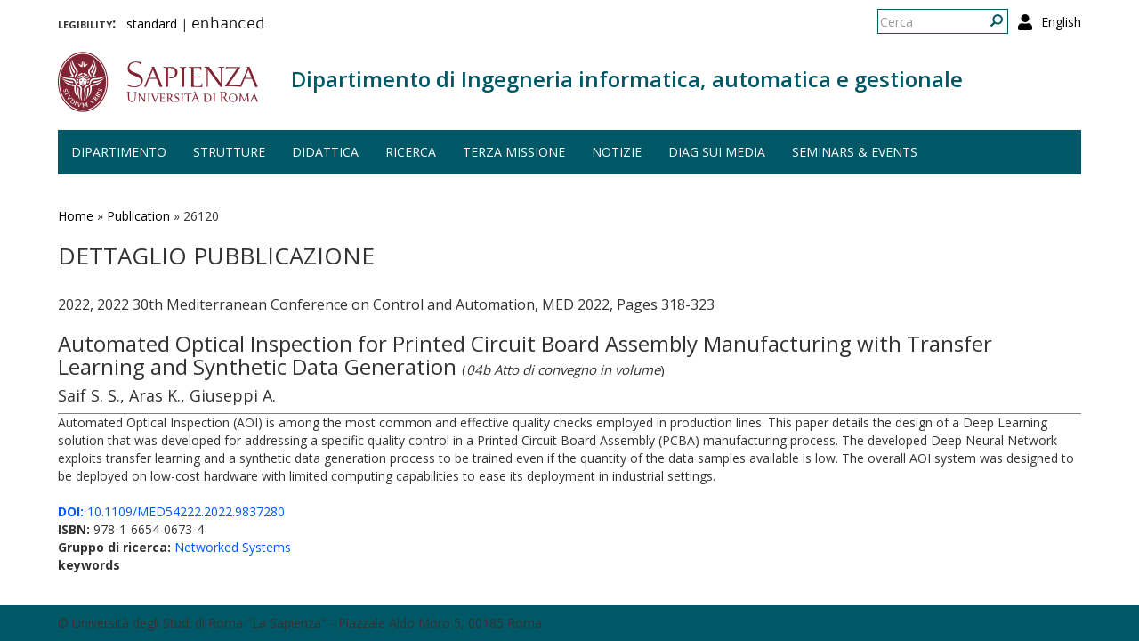

--- FILE ---
content_type: text/html; charset=utf-8
request_url: https://www.diag.uniroma1.it/publication/26120
body_size: 6206
content:
<!DOCTYPE html>
<html lang="it" dir="ltr" prefix="content: http://purl.org/rss/1.0/modules/content/ dc: http://purl.org/dc/terms/ foaf: http://xmlns.com/foaf/0.1/ og: http://ogp.me/ns# rdfs: http://www.w3.org/2000/01/rdf-schema# sioc: http://rdfs.org/sioc/ns# sioct: http://rdfs.org/sioc/types# skos: http://www.w3.org/2004/02/skos/core# xsd: http://www.w3.org/2001/XMLSchema#">
  <head>
    <link rel="profile" href="http://www.w3.org/1999/xhtml/vocab" />
    <meta charset="utf-8">
    <meta name="viewport" content="width=device-width, initial-scale=1.0">
    <meta http-equiv="X-UA-Compatible" content="IE=edge">
    <meta http-equiv="Content-Type" content="text/html; charset=utf-8" />
<meta name="Generator" content="Drupal 7 (http://drupal.org)" />
<link rel="shortcut icon" href="https://www.diag.uniroma1.it/sites/all/themes/sapienza_bootstrap/favicon.ico" type="image/vnd.microsoft.icon" />
    <title>Dettaglio pubblicazione | Dipartimento di Ingegneria informatica, automatica e gestionale</title>
    <link rel="stylesheet" href="https://fonts.googleapis.com/css?family=Open+Sans:400,300,600,700,800">
    <link rel="stylesheet" href="https://netdna.bootstrapcdn.com/font-awesome/4.0.3/css/font-awesome.css">
    <style>
@import url("https://www.diag.uniroma1.it/modules/system/system.base.css?t55nr1");
</style>
<style>
@import url("https://www.diag.uniroma1.it/sites/all/modules/colorbox_node/colorbox_node.css?t55nr1");
@import url("https://www.diag.uniroma1.it/modules/field/theme/field.css?t55nr1");
@import url("https://www.diag.uniroma1.it/modules/node/node.css?t55nr1");
@import url("https://www.diag.uniroma1.it/sites/all/modules/uniroma1/sapienza_bootstrap_target_box/css/target-boxes.css?t55nr1");
@import url("https://www.diag.uniroma1.it/sites/all/modules/youtube/css/youtube.css?t55nr1");
@import url("https://www.diag.uniroma1.it/sites/all/modules/views/css/views.css?t55nr1");
</style>
<style>
@import url("https://www.diag.uniroma1.it/sites/all/modules/colorbox/styles/default/colorbox_style.css?t55nr1");
@import url("https://www.diag.uniroma1.it/sites/all/modules/ctools/css/ctools.css?t55nr1");
</style>
<link type="text/css" rel="stylesheet" href="https://www.diag.uniroma1.it/sites/all/modules/popup/popup.css?t55nr1" media="all" />
<style>
@import url("https://www.diag.uniroma1.it/modules/locale/locale.css?t55nr1");
</style>
<link type="text/css" rel="stylesheet" href="//cdn.jsdelivr.net/bootstrap/3.3.5/css/bootstrap.css" media="all" />
<style>
@import url("https://www.diag.uniroma1.it/sites/all/themes/bootstrap/css/3.3.5/overrides.min.css?t55nr1");
@import url("https://www.diag.uniroma1.it/sites/all/themes/sapienza_bootstrap/css/style.css?t55nr1");
@import url("https://www.diag.uniroma1.it/sites/all/themes/sapienza_bootstrap/css/header.css?t55nr1");
@import url("https://www.diag.uniroma1.it/sites/all/themes/sapienza_bootstrap/css/page.css?t55nr1");
@import url("https://www.diag.uniroma1.it/sites/all/themes/sapienza_bootstrap/css/sidebars.css?t55nr1");
@import url("https://www.diag.uniroma1.it/sites/all/themes/sapienza_bootstrap/css/news.css?t55nr1");
@import url("https://www.diag.uniroma1.it/sites/all/themes/sapienza_bootstrap/css/hero.css?t55nr1");
@import url("https://www.diag.uniroma1.it/sites/all/themes/sapienza_bootstrap/css/footer.css?t55nr1");
@import url("https://www.diag.uniroma1.it/sites/all/themes/sapienza_bootstrap/css/modules.css?t55nr1");
@import url("https://www.diag.uniroma1.it/sites/all/themes/sapienza_bootstrap/css/search.css?t55nr1");
@import url("https://www.diag.uniroma1.it/sites/all/themes/sapienza_bootstrap/addons/bootstrap/jquery.smartmenus.bootstrap.css?t55nr1");
</style>
<style>
@import url("https://www.diag.uniroma1.it/sites/default/files/fontyourface/font.css?t55nr1");
@import url("https://www.diag.uniroma1.it/sites/default/files/fontyourface/local_fonts/Biancoenero_Regular-normal-normal/stylesheet.css?t55nr1");
</style>
<link type="text/css" rel="stylesheet" href="https://www.diag.uniroma1.it/styleswitcher/css/sapienza_bootstrap?t55nr1" media="all" id="styleswitcher-css" />
    <!-- HTML5 element support for IE6-8 -->
    <!--[if lt IE 9]>
      <script src="https://cdn.jsdelivr.net/html5shiv/3.7.3/html5shiv-printshiv.min.js"></script>
    <![endif]-->
    <script src="//code.jquery.com/jquery-1.9.1.min.js"></script>
<script>window.jQuery || document.write("<script src='/sites/all/modules/jquery_update/replace/jquery/1.9/jquery.min.js'>\x3C/script>")</script>
<script src="https://www.diag.uniroma1.it/misc/jquery-extend-3.4.0.js?v=1.9.1"></script>
<script src="https://www.diag.uniroma1.it/misc/jquery-html-prefilter-3.5.0-backport.js?v=1.9.1"></script>
<script src="https://www.diag.uniroma1.it/misc/jquery.once.js?v=1.2"></script>
<script src="https://www.diag.uniroma1.it/misc/drupal.js?t55nr1"></script>
<script src="https://www.diag.uniroma1.it/sites/all/modules/jquery_dollar/jquery_dollar.js?t55nr1"></script>
<script src="https://www.diag.uniroma1.it/misc/ajax.js?v=7.94"></script>
<script src="https://www.diag.uniroma1.it/sites/all/modules/jquery_update/js/jquery_update.js?v=0.0.1"></script>
<script src="//cdn.jsdelivr.net/bootstrap/3.3.5/js/bootstrap.js"></script>
<script src="https://www.diag.uniroma1.it/sites/all/modules/uniroma1/sapienza_bootstrap_target_box/js/target-boxes.js?t55nr1"></script>
<script src="https://www.diag.uniroma1.it/sites/default/files/languages/it_x0eBXRcG7FIWVj9BxIdd4tO6tfJmSg7-LMTtkVxNu2w.js?t55nr1"></script>
<script src="https://www.diag.uniroma1.it/sites/all/libraries/colorbox/jquery.colorbox-min.js?t55nr1"></script>
<script src="https://www.diag.uniroma1.it/sites/all/modules/colorbox/js/colorbox.js?t55nr1"></script>
<script src="https://www.diag.uniroma1.it/sites/all/modules/colorbox/styles/default/colorbox_style.js?t55nr1"></script>
<script src="https://www.diag.uniroma1.it/sites/all/modules/colorbox/js/colorbox_load.js?t55nr1"></script>
<script src="https://www.diag.uniroma1.it/sites/all/modules/jcaption/jcaption.js?t55nr1"></script>
<script src="https://www.diag.uniroma1.it/sites/all/modules/popup/popup.js?t55nr1"></script>
<script src="https://www.diag.uniroma1.it/sites/all/themes/bootstrap/js/misc/_progress.js?v=7.94"></script>
<script src="https://www.diag.uniroma1.it/sites/all/modules/colorbox_node/colorbox_node.js?t55nr1"></script>
<script src="https://www.diag.uniroma1.it/sites/all/themes/sapienza_bootstrap/js/libraries/css3-mediaqueries.js?t55nr1"></script>
<script src="https://www.diag.uniroma1.it/sites/all/themes/sapienza_bootstrap/js/libraries/html5shiv.min.js?t55nr1"></script>
<script src="https://www.diag.uniroma1.it/sites/all/themes/sapienza_bootstrap/js/libraries/jquery.matchHeight-min.js?t55nr1"></script>
<script src="https://www.diag.uniroma1.it/sites/all/themes/sapienza_bootstrap/js/libraries/modernizr.min.js?t55nr1"></script>
<script src="https://www.diag.uniroma1.it/sites/all/themes/sapienza_bootstrap/js/libraries/respond.js?t55nr1"></script>
<script src="https://www.diag.uniroma1.it/sites/all/themes/sapienza_bootstrap/js/compatibility.js?t55nr1"></script>
<script src="https://www.diag.uniroma1.it/sites/all/themes/sapienza_bootstrap/js/home.js?t55nr1"></script>
<script src="https://www.diag.uniroma1.it/sites/all/themes/sapienza_bootstrap/js/header.js?t55nr1"></script>
<script src="https://www.diag.uniroma1.it/sites/all/themes/sapienza_bootstrap/jquery.smartmenus.js?t55nr1"></script>
<script src="https://www.diag.uniroma1.it/sites/all/themes/sapienza_bootstrap/addons/bootstrap/jquery.smartmenus.bootstrap.js?t55nr1"></script>
<script src="https://www.diag.uniroma1.it/sites/all/themes/bootstrap/js/misc/ajax.js?t55nr1"></script>
<script>jQuery.extend(Drupal.settings, {"basePath":"\/","pathPrefix":"","setHasJsCookie":0,"ajaxPageState":{"theme":"sapienza_bootstrap","theme_token":"AP_4qF8Tp9Vv0eHGIUC9m0hvGwdHQs_DfUd4NA4TSj0","jquery_version":"1.9","js":{"https:\/\/use.fontawesome.com\/releases\/v5.11.2\/js\/all.js":1,"sites\/all\/themes\/bootstrap\/js\/bootstrap.js":1,"\/\/code.jquery.com\/jquery-1.9.1.min.js":1,"0":1,"misc\/jquery-extend-3.4.0.js":1,"misc\/jquery-html-prefilter-3.5.0-backport.js":1,"misc\/jquery.once.js":1,"misc\/drupal.js":1,"sites\/all\/modules\/jquery_dollar\/jquery_dollar.js":1,"misc\/ajax.js":1,"sites\/all\/modules\/jquery_update\/js\/jquery_update.js":1,"\/\/cdn.jsdelivr.net\/bootstrap\/3.3.5\/js\/bootstrap.js":1,"sites\/all\/modules\/uniroma1\/sapienza_bootstrap_target_box\/js\/target-boxes.js":1,"public:\/\/languages\/it_x0eBXRcG7FIWVj9BxIdd4tO6tfJmSg7-LMTtkVxNu2w.js":1,"sites\/all\/libraries\/colorbox\/jquery.colorbox-min.js":1,"sites\/all\/modules\/colorbox\/js\/colorbox.js":1,"sites\/all\/modules\/colorbox\/styles\/default\/colorbox_style.js":1,"sites\/all\/modules\/colorbox\/js\/colorbox_load.js":1,"sites\/all\/modules\/jcaption\/jcaption.js":1,"sites\/all\/modules\/popup\/popup.js":1,"sites\/all\/themes\/bootstrap\/js\/misc\/_progress.js":1,"sites\/all\/modules\/colorbox_node\/colorbox_node.js":1,"sites\/all\/themes\/sapienza_bootstrap\/js\/libraries\/css3-mediaqueries.js":1,"sites\/all\/themes\/sapienza_bootstrap\/js\/libraries\/html5shiv.min.js":1,"sites\/all\/themes\/sapienza_bootstrap\/js\/libraries\/jquery.matchHeight-min.js":1,"sites\/all\/themes\/sapienza_bootstrap\/js\/libraries\/modernizr.min.js":1,"sites\/all\/themes\/sapienza_bootstrap\/js\/libraries\/respond.js":1,"sites\/all\/themes\/sapienza_bootstrap\/js\/compatibility.js":1,"sites\/all\/themes\/sapienza_bootstrap\/js\/home.js":1,"sites\/all\/themes\/sapienza_bootstrap\/js\/header.js":1,"sites\/all\/themes\/sapienza_bootstrap\/jquery.smartmenus.js":1,"sites\/all\/themes\/sapienza_bootstrap\/addons\/bootstrap\/jquery.smartmenus.bootstrap.js":1,"sites\/all\/themes\/bootstrap\/js\/misc\/ajax.js":1},"css":{"modules\/system\/system.base.css":1,"sites\/all\/modules\/colorbox_node\/colorbox_node.css":1,"modules\/field\/theme\/field.css":1,"modules\/node\/node.css":1,"sites\/all\/modules\/uniroma1\/sapienza_bootstrap_target_box\/css\/target-boxes.css":1,"sites\/all\/modules\/youtube\/css\/youtube.css":1,"sites\/all\/modules\/views\/css\/views.css":1,"sites\/all\/modules\/colorbox\/styles\/default\/colorbox_style.css":1,"sites\/all\/modules\/ctools\/css\/ctools.css":1,"sites\/all\/modules\/popup\/popup.css":1,"modules\/locale\/locale.css":1,"\/\/cdn.jsdelivr.net\/bootstrap\/3.3.5\/css\/bootstrap.css":1,"sites\/all\/themes\/bootstrap\/css\/3.3.5\/overrides.min.css":1,"sites\/all\/themes\/sapienza_bootstrap\/css\/style.css":1,"sites\/all\/themes\/sapienza_bootstrap\/css\/header.css":1,"sites\/all\/themes\/sapienza_bootstrap\/css\/page.css":1,"sites\/all\/themes\/sapienza_bootstrap\/css\/sidebars.css":1,"sites\/all\/themes\/sapienza_bootstrap\/css\/news.css":1,"sites\/all\/themes\/sapienza_bootstrap\/css\/hero.css":1,"sites\/all\/themes\/sapienza_bootstrap\/css\/footer.css":1,"sites\/all\/themes\/sapienza_bootstrap\/css\/modules.css":1,"sites\/all\/themes\/sapienza_bootstrap\/css\/search.css":1,"sites\/all\/themes\/sapienza_bootstrap\/addons\/bootstrap\/jquery.smartmenus.bootstrap.css":1,"sites\/default\/files\/fontyourface\/font.css":1,"public:\/\/fontyourface\/local_fonts\/Biancoenero_Regular-normal-normal\/stylesheet.css":1,"https:\/\/www.diag.uniroma1.it\/styleswitcher\/css\/sapienza_bootstrap":1}},"colorbox":{"opacity":"0.85","current":"{current} of {total}","previous":"\u00ab Prev","next":"Next \u00bb","close":"Chiudi","maxWidth":"98%","maxHeight":"98%","fixed":true,"mobiledetect":true,"mobiledevicewidth":"480px"},"jcaption":{"jcaption_selectors":[],"jcaption_alt_title":"title","jcaption_requireText":1,"jcaption_copyStyle":1,"jcaption_removeStyle":0,"jcaption_removeClass":0,"jcaption_removeAlign":0,"jcaption_copyAlignmentToClass":1,"jcaption_copyFloatToClass":1,"jcaption_copyClassToClass":1,"jcaption_autoWidth":1,"jcaption_keepLink":0,"jcaption_styleMarkup":"font-size: 11px; color: #888888; font-style: italic; ","jcaption_animate":0,"jcaption_showDuration":"200","jcaption_hideDuration":"200"},"popup":{"effects":{"show":{"default":"this.body.show();","fade":"\n        if (this.opacity){\n          this.body.fadeTo(\u0027medium\u0027,this.opacity);\n        }else{\n          this.body.fadeIn(\u0027medium\u0027);\n        }","slide-down":"this.body.slideDown(\u0027medium\u0027)","slide-down-fade":"\n        this.body.animate(\n          {\n            height:\u0027show\u0027,\n            opacity:(this.opacity ? this.opacity : \u0027show\u0027)\n          }, \u0027medium\u0027\n        );"},"hide":{"default":"this.body.hide();","fade":"this.body.fadeOut(\u0027medium\u0027);","slide-down":"this.body.slideUp(\u0027medium\u0027);","slide-down-fade":"\n        this.body.animate(\n          {\n            height:\u0027hide\u0027,\n            opacity:\u0027hide\u0027\n          }, \u0027medium\u0027\n        );"}},"linger":250,"delay":0},"urlIsAjaxTrusted":{"\/publication\/26120":true},"colorbox_node":{"width":"600px","height":"600px"},"bootstrap":{"anchorsFix":"0","anchorsSmoothScrolling":"0","formHasError":1,"popoverEnabled":1,"popoverOptions":{"animation":1,"html":0,"placement":"right","selector":"","trigger":"click","triggerAutoclose":1,"title":"","content":"","delay":0,"container":"body"},"tooltipEnabled":1,"tooltipOptions":{"animation":1,"html":0,"placement":"auto left","selector":"","trigger":"hover focus","delay":0,"container":"body"}}});</script>
  </head>
  <body class="navbar-is-fixed-top html not-front not-logged-in no-sidebars page-publication page-publication- page-publication-26120 i18n-it dipartimento site-name-lines-1">
    <div id="skip-link">
      <a href="#main-content" class="element-invisible element-focusable">Salta al contenuto principale</a>
    </div>
        <header id="navbar" role="banner" class="navbar navbar-fixed-top navbar-default">
  <div class="container">

              <div class="region region-header-top">
    <section id="block-locale-language-content" class="block block-locale clearfix">

      
  <ul class="language-switcher-locale-url"><li class="en first"><a href="/en/publication/26120" class="language-link" xml:lang="en">English</a></li>
<li class="it last active"><a href="/publication/26120" class="language-link active" xml:lang="it">Italiano</a></li>
</ul>
</section>
<section id="block-search-form" class="block block-search clearfix">

      
  <form class="form-search content-search" action="/publication/26120" method="post" id="search-block-form" accept-charset="UTF-8"><div><div>
      <h2 class="element-invisible">Form di ricerca</h2>
    <div class="input-group"><input title="Inserisci i termini da cercare." placeholder="Cerca" class="form-control form-text" type="text" id="edit-search-block-form--2" name="search_block_form" value="" size="15" maxlength="128" /><span class="input-group-btn"><button type="submit" class="btn btn-primary"><span class="icon glyphicon glyphicon-search" aria-hidden="true"></span>
</button></span></div><div class="form-actions form-wrapper form-group" id="edit-actions"><button class="element-invisible btn btn-primary form-submit" type="submit" id="edit-submit" name="op" value="Cerca">Cerca</button>
</div><input type="hidden" name="form_build_id" value="form-VXsrf8PKuba1D9adFFSq_ADSQJ9HcEfmGZ0ImoX1aNg" />
<input type="hidden" name="form_id" value="search_block_form" />
</div>
</div></form>
</section>
<section id="block-block-36" class="block block-block clearfix">

      
  <a href="/user"><i class="fa fa-user fa-lg"></i></a><style>
#block-block-36 {
    float: right;
    margin: 5px 0 0 11px;
}
</style>
</section>
<section id="block-block-48" class="block block-block clearfix">

      
  <p><span style="font-size:16px;"><strong style="font-variant: small-caps;">legibility:&nbsp;&nbsp;</strong></span> <a href="https://www.diag.uniroma1.it/styleswitcher/switch/sapienza_bootstrap/custom/default?destination=/publication/26120">standard</a>&nbsp;|&nbsp;<a href="https://www.diag.uniroma1.it/styleswitcher/switch/sapienza_bootstrap/theme/alta-leggibilita?destination=/publication/26120" style="font-family: 'Biancoenero Regular'; font-size: 1.3em;">enhanced</a></p>
</section>
  </div>
    
    <div class="navbar-header">

              <a href="https://www.uniroma1.it/it/">
          <img class="logo pull-left" src="https://www.diag.uniroma1.it/sites/all/themes/sapienza_bootstrap/logo.png" alt="Uniroma 1" />
        </a>
      
              <h1 class="name navbar-brand">
          <a href="/" title="Home Page">Dipartimento di Ingegneria informatica, automatica e gestionale</a>        </h1>
      
      
              <button type="button" class="navbar-toggle" data-toggle="collapse" data-target="#navbar-collapse">
          <span class="sr-only">Toggle navigation</span>
          <span class="icon-bar"></span>
          <span class="icon-bar"></span>
          <span class="icon-bar"></span>
        </button>
          </div>

          <div class="navbar-collapse collapse" id="navbar-collapse">
        <nav role="navigation">
                      <ul class="menu nav navbar-nav"><li class="first expanded dropdown"><a href="/#" title="" data-target="#" class="dropdown-toggle nolink" data-toggle="dropdown" tabindex="0">Dipartimento <span class="caret"></span></a><ul class="dropdown-menu"><li class="first leaf"><a href="/home">Home</a></li>
<li class="leaf"><a href="/chi-siamo">Chi siamo</a></li>
<li class="leaf"><a href="/dove-siamo">Dove siamo</a></li>
<li class="collapsed"><a href="/governo">Governo</a></li>
<li class="collapsed"><a href="/persone">Persone</a></li>
<li class="leaf"><a href="/uffici">Uffici</a></li>
<li class="leaf"><a href="/trasparenza-0">Trasparenza</a></li>
<li class="leaf"><a href="/bandi_diag" title="">Bandi</a></li>
<li class="last leaf"><a href="/commissioni-diag">Commissioni</a></li>
</ul></li>
<li class="expanded dropdown"><a href="/strutture" data-target="#" class="dropdown-toggle" data-toggle="dropdown">Strutture <span class="caret"></span></a><ul class="dropdown-menu"><li class="first leaf"><a href="/laboratori">Laboratori</a></li>
<li class="leaf"><a href="/aule">Aule</a></li>
<li class="last leaf"><a href="https://www.diag.uniroma1.it/biblio_diag/home" title="">Biblioteca</a></li>
</ul></li>
<li class="expanded"><a href="/didattica">Didattica</a></li>
<li class="expanded dropdown"><a href="/#" title="" data-target="#" class="dropdown-toggle nolink" data-toggle="dropdown" tabindex="0">Ricerca <span class="caret"></span></a><ul class="dropdown-menu"><li class="first leaf"><a href="/ricerca">Panoramica</a></li>
<li class="leaf"><a href="/aree-di-ricerca">Aree di ricerca</a></li>
<li class="leaf"><a href="/gruppi-di-ricerca-page">Gruppi di ricerca</a></li>
<li class="leaf"><a href="/archivio_eventi" title="">Eventi e seminari</a></li>
<li class="leaf"><a href="/progetti-ricerca" title="">Progetti di ricerca</a></li>
<li class="leaf"><a href="/keyword_search" title="">Keyword search</a></li>
<li class="leaf"><a href="/visiting-professors" title="">Visiting professors</a></li>
<li class="leaf"><a href="/tipologia-documenti/research-reports" title="">Research Reports</a></li>
<li class="leaf"><a href="/tipologia-documenti/diag-reports" title="">DIAG Reports</a></li>
<li class="leaf"><a href="/rapporti-tecnici">Technical Reports</a></li>
<li class="leaf"><a href="/centri-interdipartimentali">Centri interdipartimentali</a></li>
<li class="leaf"><a href="/spin">Spin-off</a></li>
<li class="last leaf"><a href="/frequentatori-esterni">Frequentatori esterni</a></li>
</ul></li>
<li class="leaf"><a href="/iniziative-terza-missione">Terza missione</a></li>
<li class="expanded"><a href="/news" title="">Notizie</a></li>
<li class="leaf"><a href="/notizie-media">DIAG sui media</a></li>
<li class="last leaf"><a href="/archivio_eventi" title="">Seminars &amp; events</a></li>
</ul>                                      </nav>
      </div>
      </div>
</header>

<section>
  <div class="container">
        <a id="main-content"></a>
              </div>
</section>

<!--   <section id="breadcrumb">
    <div class="container">
      <ol class="breadcrumb"><li><a href="/publication">Dettaglio pubblicazione</a></li>
<li class="active">Dettaglio pubblicazione</li>
</ol>    </div>
  </section>
 -->

  <section id="tabs">
    <div class="container">
          </div>
  </section>


  <section id="news">
    <div class="container">
        <div class="region region-news">
    <section id="block-easy-breadcrumb-easy-breadcrumb" class="block block-easy-breadcrumb clearfix">

      
    <div itemscope class="easy-breadcrumb" itemtype="http://data-vocabulary.org/Breadcrumb">
          <span itemprop="title"><a href="/" class="easy-breadcrumb_segment easy-breadcrumb_segment-front">Home</a></span>               <span class="easy-breadcrumb_segment-separator">»</span>
                <span itemprop="title"><a href="/publication" class="easy-breadcrumb_segment easy-breadcrumb_segment-1">Publication</a></span>               <span class="easy-breadcrumb_segment-separator">»</span>
                <span class="easy-breadcrumb_segment easy-breadcrumb_segment-title" itemprop="title">26120</span>            </div>

</section>
  </div>
    </div>
  </section>

<div class="main-container container">
  <div class="row">

    
    <section class="col-md-12">
              <h2 class="title">Dettaglio pubblicazione</h2>
              <div class="region region-content">
    <section id="block-block-39" class="block block-block clearfix">

      
  <style type=text/css> 
#news {background: none !important; }
</style>
</section>
<section id="block-system-main" class="block block-system clearfix">

      
  <div class="view view-pubblicazioni-iris view-id-pubblicazioni_iris view-display-id-page_7 banditable view-dom-id-1567ba39b34c5cc2c48629c8dd30d54b">
        
  
  
      <div class="view-content">
        <div class="views-row views-row-1 views-row-odd views-row-first views-row-last">
      
  <div class="views-field views-field-field-iris-anno">        <div class="field-content">2022, 2022 30th Mediterranean Conference on Control and Automation, MED 2022, Pages 318-323  </div>  </div>  
  <div class="views-field views-field-title">        <h3 class="field-content">Automated Optical Inspection for Printed Circuit Board Assembly Manufacturing with Transfer Learning and Synthetic Data Generation <span class="categoria_iris">(<i>04b Atto di convegno in volume</i>)</span></h3>  </div>  
  <div class="views-field views-field-field-iris-contributors">        <h4 class="field-content">Saif  S. S.,  Aras  K.,  Giuseppi  A.</h4>  </div>  
  <div class="views-field views-field-body">        <div class="field-content">Automated Optical Inspection (AOI) is among the most common and effective quality checks employed in production lines. This paper details the design of a Deep Learning solution that was developed for addressing a specific quality control in a Printed Circuit Board Assembly (PCBA) manufacturing process. The developed Deep Neural Network exploits transfer learning and a synthetic data generation process to be trained even if the quantity of the data samples available is low. The overall AOI system was designed to be deployed on low-cost hardware with limited computing capabilities to ease its deployment in industrial settings.</div>  </div>  
  <div class="views-field views-field-field-iris-doi">        <div class="field-content"><a href="http://dx.doi.org/10.1109/MED54222.2022.9837280"><strong>DOI:</strong> 10.1109/MED54222.2022.9837280</a></div>  </div>  
  <div class="views-field views-field-field-iris-isbn">        <div class="field-content"><strong>ISBN:</strong> 978-1-6654-0673-4</div>  </div>  
  <div class="views-field views-field-field-iris-gruppo-di-ricerca">        <div class="field-content"><strong>Gruppo di ricerca: </strong><a href=/gruppi-di-ricerca/18328>Networked Systems</a></div>  </div>  
  <div class="views-field views-field-field-iris-keywords">    <strong class="views-label views-label-field-iris-keywords">keywords</strong>    <div class="field-content"></div>  </div>  </div>
    </div>
  
  
  
  
  
  
</div>
</section>
  </div>
    </section>

    
  </div>
</div>





  <section id="credits">
      <div class="container">
                <div class="row">
                      <div class="col-sm-6">
                <div class="region region-credits-left">
    <section id="block-block-27" class="block block-block clearfix">

      
  © Università degli Studi di Roma "La Sapienza" - Piazzale Aldo Moro 5, 00185 Roma
</section>
  </div>
            </div>
                            </div>
      </div>
  </section>
    <script src="https://use.fontawesome.com/releases/v5.11.2/js/all.js"></script>
<script src="https://www.diag.uniroma1.it/sites/all/themes/bootstrap/js/bootstrap.js?t55nr1"></script>
  </body>
</html>